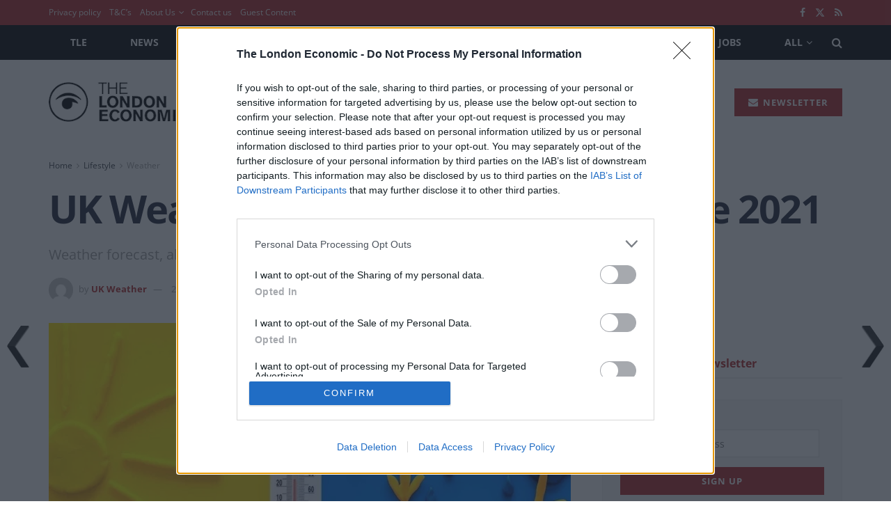

--- FILE ---
content_type: text/html; charset=utf-8
request_url: https://www.google.com/recaptcha/api2/aframe
body_size: 266
content:
<!DOCTYPE HTML><html><head><meta http-equiv="content-type" content="text/html; charset=UTF-8"></head><body><script nonce="_OlZg4JtznIuCbM-Oqknaw">/** Anti-fraud and anti-abuse applications only. See google.com/recaptcha */ try{var clients={'sodar':'https://pagead2.googlesyndication.com/pagead/sodar?'};window.addEventListener("message",function(a){try{if(a.source===window.parent){var b=JSON.parse(a.data);var c=clients[b['id']];if(c){var d=document.createElement('img');d.src=c+b['params']+'&rc='+(localStorage.getItem("rc::a")?sessionStorage.getItem("rc::b"):"");window.document.body.appendChild(d);sessionStorage.setItem("rc::e",parseInt(sessionStorage.getItem("rc::e")||0)+1);localStorage.setItem("rc::h",'1768850773098');}}}catch(b){}});window.parent.postMessage("_grecaptcha_ready", "*");}catch(b){}</script></body></html>